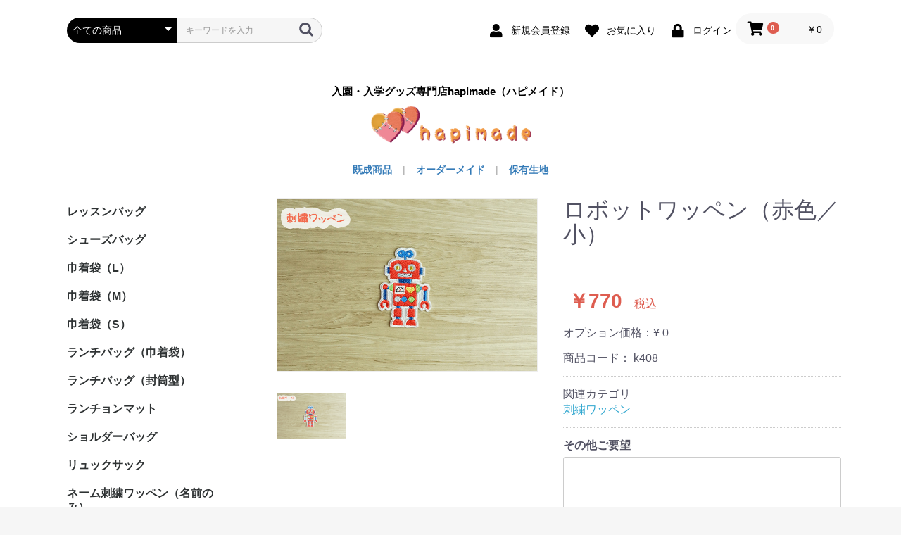

--- FILE ---
content_type: text/html; charset=UTF-8
request_url: https://hapimade.com/products/detail/336
body_size: 10583
content:
<!doctype html>
<html lang="ja">
<head prefix="og: http://ogp.me/ns# fb: http://ogp.me/ns/fb# product: http://ogp.me/ns/product#">
    <meta charset="utf-8">
    <meta name="viewport" content="width=device-width, initial-scale=1, shrink-to-fit=no">
    <meta name="eccube-csrf-token" content="s0X5TsQuMtij_YCTjQWeK3mTnGxPzmAAgELyiXKoUUk">
    <title>入園・入学グッズ専門店hapimade（ハピメイド） / ロボットワッペン（赤色／小）</title>
                <meta name="description" content="入園・入学グッズ専門店ハピメイドです。お客様ご希望の仕様でお作り出来ますのでお気軽にお問い合わせ下さい。">
                <meta name="keywords" content="入園入学グッズ専門店">
                <link rel="icon" href="/html/user_data/assets/img/common/favicon.ico">
    <link rel="stylesheet" href="https://stackpath.bootstrapcdn.com/bootstrap/3.4.1/css/bootstrap.min.css" integrity="sha384-HSMxcRTRxnN+Bdg0JdbxYKrThecOKuH5zCYotlSAcp1+c8xmyTe9GYg1l9a69psu" crossorigin="anonymous">
    <link rel="stylesheet" href="https://use.fontawesome.com/releases/v5.3.1/css/all.css" integrity="sha384-mzrmE5qonljUremFsqc01SB46JvROS7bZs3IO2EmfFsd15uHvIt+Y8vEf7N7fWAU" crossorigin="anonymous">
    <link rel="stylesheet" href="//cdn.jsdelivr.net/jquery.slick/1.6.0/slick.css">
    <link rel="stylesheet" href="/html/template/myshop/assets/css/style.css">
        <style>

        .slick-slider {
            margin-bottom: 30px;
        }

        .slick-dots {
            position: absolute;
            bottom: -45px;
            display: block;
            width: 100%;
            padding: 0;
            list-style: none;
            text-align: center;
        }

        .slick-dots li {
            position: relative;
            display: inline-block;
            width: 20px;
            height: 20px;
            margin: 0 5px;
            padding: 0;

            cursor: pointer;
        }

        .slick-dots li button {
            font-size: 0;
            line-height: 0;
            display: block;
            width: 20px;
            height: 20px;
            padding: 5px;
            cursor: pointer;
            color: transparent;
            border: 0;
            outline: none;
            background: transparent;
        }

        .slick-dots li button:hover,
        .slick-dots li button:focus {
            outline: none;
        }

        .slick-dots li button:hover:before,
        .slick-dots li button:focus:before {
            opacity: 1;
        }

        .slick-dots li button:before {
            content: " ";
            line-height: 20px;
            position: absolute;
            top: 0;
            left: 0;
            width: 12px;
            height: 12px;
            text-align: center;
            opacity: .25;
            background-color: black;
            border-radius: 50%;

        }

        .slick-dots li.slick-active button:before {
            opacity: .75;
            background-color: black;
        }

        .slick-dots li button.thumbnail img {
            width: 0;
            height: 0;
        }
        
        .option_description .modal-header p{
            font-weight:bold;
            color:red;
        }
        
        .slick-list{
            border: solid #eeeeee 1px;
        }
@media only screen and (min-width: 768px){
.ec-shelfGrid .ec-shelfGrid__item-image {
    height: auto;
}
}
    </style>
    <script src="https://code.jquery.com/jquery-3.3.1.min.js" integrity="sha256-FgpCb/KJQlLNfOu91ta32o/NMZxltwRo8QtmkMRdAu8=" crossorigin="anonymous"></script>
    <script>
        $(function() {
            $.ajaxSetup({
                'headers': {
                    'ECCUBE-CSRF-TOKEN': $('meta[name="eccube-csrf-token"]').attr('content')
                }
            });
        });
    </script>
                    <!-- ▼Analytics -->
            <!-- Global site tag (gtag.js) - Google Analytics -->
<script async src="https://www.googletagmanager.com/gtag/js?id=UA-37735534-1"></script>
<script>
  window.dataLayer = window.dataLayer || [];
  function gtag(){dataLayer.push(arguments);}
  gtag('js', new Date());

  gtag('config', 'UA-37735534-1');
</script>
        <!-- ▲Analytics -->

                        
<style>
    .ec-radio .form-check-label {
        font-weight: normal;
    }
    .ec-checkbox .form-check-label {
        font-weight: normal;
    }
    .option_description {
      -moz-box-shadow: 0 5px 15px rgba(0, 0, 0, 0.5);
      -webkit-box-shadow: 0 5px 15px rgba(0, 0, 0, 0.5);
      box-shadow: 0 5px 15px rgba(0, 0, 0, 0.5);
      -moz-border-radius: 6px;
      -webkit-border-radius: 6px;
      border-radius: 6px;
      display: none;
      min-width: 50%;
      max-width: 80%;
      max-height: 80%;
      background-color: #fff;
      border: 1px solid rgba(0, 0, 0, 0.2);
      overflow:auto;
      -webkit-overflow-scrolling: touch

    }
    .option_description .modal-header {
      padding: 15px;
      border-bottom: 1px solid #e5e5e5;
    }
    .option_description .modal-header .plainmodal-close {
      margin-top: -2px;
      float: right;
      font-size: 2.1rem;
      font-weight: 700;
      color: #000;
      text-shadow: 0 1px 0 #fff;
      opacity: 0.2;
    }
    .option_description .modal-header .plainmodal-close:hover {
      opacity: 0.5;
    }

    .option_description .modal-header > p {
      margin: 1% 0 0 0;
      font-size: 1.4rem;
      line-height: 1.42857143;
    }

    .option_description .modal-title {
      color: #333333;
      font-size: 1.8rem;
      font-weight: 500;
      font-family: inherit;
      margin: 0;
    }
    .option_description .modal-body {
      padding: 3%;
      font-size: 1.4rem;
      line-height: 1.42857143;
      color: #333;
    }
    .option_description .modal-body > p {
        margin: 0 0 3%;
    }
    .option_description .modal-body > div {
        margin-bottom: 2%;
        overflow: hidden;
        padding-bottom: 2%;
    }
    .option_description .modal-body > div > p {
        margin: 2% 0 0;
    }
    .option_description img {
        float: none;
        margin: 1% auto 0;
        width: 40%;
        height: auto;
        display: block;
    }
    .option_description h3 {
        margin: 0;
        background: #efefef;
        padding: 1%;
    }
    .option_description .minus {
        color: #2980b9;
    }
    @media screen and (min-width: 768px) {
        .option_description img {
            float: left;
            margin: 1% 4% 0 0;
            width: 15%;
        }
    }

    .option_description span.small {
        font-size: 1.2rem;
    }

    .option_description .btn-info {
        width: 74px;
        float: none;
        margin: 15px auto 10px;
        border: 0;
        padding: 4px 0;
        display: block;
        background: #525263;
    }

    .option_description .btn-info:hover {
        background: #474757;
    }

    @media only screen and (min-width: 768px) {
        .option_description .btn-info {
            float: right;
            margin: 0 10px 0 0;
        }

    }
</style>

        <link rel="stylesheet" href="/html/user_data/assets/css/customize.css">
</head>
<body id="page_product_detail" class="product_page">

<div class="ec-layoutRole">
                <div class="ec-layoutRole__header">
                <!-- ▼ヘッダー(商品検索・ログインナビ・カート) -->
            <div class="ec-headerNaviRole">
    <div class="ec-headerNaviRole__left">
        <div class="ec-headerNaviRole__search">
            
<div class="ec-headerSearch">
    <form method="get" class="searchform" action="/products/list">
        <div class="ec-headerSearch__category">
            <div class="ec-select ec-select_search">
                            <select name="category_id" class="category_id"><option value="">全ての商品</option><option value="1">レッスンバッグ</option><option value="2">シューズバッグ</option><option value="3">巾着袋（L）</option><option value="4">巾着袋（M）</option><option value="5">巾着袋（S）</option><option value="6">ランチバッグ（巾着袋）</option><option value="7">ランチバッグ（封筒型）</option><option value="8">ランチョンマット</option><option value="9">ショルダーバッグ</option><option value="10">リュックサック</option><option value="11">ネーム刺繍ワッペン（名前のみ）</option><option value="26">ネーム刺繍ワッペン（ワンポイント付）</option><option value="27">刺繍ワッペン</option><option value="28">直接刺繍</option><option value="12">ピアニカバッグ＆ホースケース</option><option value="13">移動ポケット</option><option value="14">ポケットティッシュカバー</option><option value="15">ブックカバー</option><option value="16">カトラリー入れ</option><option value="17">ガーゼマスク</option><option value="18">エプロン</option><option value="19">スモック</option><option value="20">座布団カバー</option><option value="21">防災頭巾カバー</option><option value="22">お昼寝布団カバー</option><option value="23">アイマスク＆アイマスクケース</option><option value="25">あづま袋</option><option value="24">現品限り（お値打ち）</option></select>
    
            </div>
        </div>
        <div class="ec-headerSearch__keyword">
            <div class="ec-input">
                <input type="search" name="name" maxlength="50" class="search-name" placeholder="キーワードを入力" />
                <button class="ec-headerSearch__keywordBtn" type="submit">
                    <div class="ec-icon">
                        <img src="/html/template/myshop/assets/icon/search-dark.svg" alt="">
                    </div>
                </button>
            </div>
        </div>
    </form>
</div>

        </div>
        <div class="ec-headerRole__navSP">
            
<div class="ec-headerNavSP">
    <i class="fas fa-bars"></i>
</div>
        </div>
    </div>
    <div class="ec-headerNaviRole__right">
        <div class="ec-headerNaviRole__nav">
            
<div class="ec-headerNav">
            <div class="ec-headerNav__item">
            <a href="https://hapimade.com/entry">
                <i class="ec-headerNav__itemIcon fas fa-user fa-fw"></i>
                <span class="ec-headerNav__itemLink">新規会員登録</span>
            </a>
        </div>
                    <div class="ec-headerNav__item">
                <a href="https://hapimade.com/mypage/favorite">
                    <i class="ec-headerNav__itemIcon fas fa-heart fa-fw"></i>
                    <span class="ec-headerNav__itemLink">お気に入り</span>
                </a>
            </div>
                <div class="ec-headerNav__item">
            <a href="https://hapimade.com/mypage/login">
                <i class="ec-headerNav__itemIcon fas fa-lock fa-fw"></i>
                <span class="ec-headerNav__itemLink">ログイン</span>
            </a>
        </div>
    </div>

        </div>
        <div class="ec-headerRole__cart">
            <div class="ec-cartNaviWrap">
    <div class="ec-cartNavi">
        <i class="ec-cartNavi__icon fas fa-shopping-cart">
            <span class="ec-cartNavi__badge">0</span>
        </i>
        <div class="ec-cartNavi__label">
            <div class="ec-cartNavi__price">￥0</div>
        </div>
    </div>
            <div class="ec-cartNaviNull">
            <div class="ec-cartNaviNull__message">
                <p>現在カート内に商品はございません。</p>
            </div>
        </div>
    </div>
        </div>
    </div>
</div>

        <!-- ▲ヘッダー(商品検索・ログインナビ・カート) -->
    <!-- ▼ロゴ -->
                <style>
.ec-headerRole {
    padding-top: 0px;
}
.ec-headerTitle img {
    width: 250px;
    margin-bottom: 20px;
}
.ec-headerTitle .ec-headerTitle__title a {
    font-size: 15px;
    margin-bottom: 0px;
}
@media screen and (max-width: 768px){
.ec-headerTitle .ec-headerTitle__title a {
    font-size: 11px;
}


}
    </style>
<div class="ec-headerRole">
    <div class="ec-headerRole__title">
        <div class="ec-headerTitle">
            <div class="ec-headerTitle__title">
                <h1>
                    <a href="https://hapimade.com/">
                        入園・入学グッズ専門店hapimade（ハピメイド）
                    </a>
                </h1>
                <a href="https://hapimade.com"><img src="/html/user_data/assets/img/common/logo-hapimade.png"></a>
            </div>
        </div>
    </div>
</div>
        <!-- ▲ロゴ -->
    <!-- ▼ナビ -->
            <style>
#gnav{
    text-align: center;
}
#gnav ul {
    display:inline-block;
    padding: 0px;
    margin:0px;
}
#gnav ul li{
    float:left;
    list-style-type: none;
}
#gnav ul li a{
    padding: 0px 5px 0px 5px;
    margin: 0px 10px 25px 10px;
    display: block;
    text-decoration: none;
    font-weight:bold;
}
/*768px以下*/
@media screen and (max-width: 768px){
    
    }
</style>
<div id="gnav">
    <ul>
        <li><a href="https://hapimade.com/user_data/off-the-shelf">既成商品</a></li>
        <li style="color:#a0a0a0;">|</li>
        <li><a href="https://hapimade.com/user_data/order-made">オーダーメイド</a></li>
        <li style="color:#a0a0a0;">|</li>
        <li><a href="https://hapimade.com/user_data/fabric">保有生地</a></li>
    </ul>
</div>
        <!-- ▲ナビ -->

        </div>
    
        
    <div class="ec-layoutRole__contents">
                            <div class="ec-layoutRole__left">
                    <!-- ▼カテゴリナビ(PC) -->
            <style>
.ec-itemNav__nav li {
    float: none;
}
.ec-itemNav__nav li a {
    text-align: left;
    border-bottom: none;
    padding: 10px;
    height: auto;
}

</style>


<div class="ec-categoryNaviRole">
    <div class="ec-itemNav">
        <ul class="ec-itemNav__nav">
                            <li>
                            <a href="https://hapimade.com/products/list?category_id=1">
        レッスンバッグ
    </a>
    
                </li>
                            <li>
                            <a href="https://hapimade.com/products/list?category_id=2">
        シューズバッグ
    </a>
    
                </li>
                            <li>
                            <a href="https://hapimade.com/products/list?category_id=3">
        巾着袋（L）
    </a>
    
                </li>
                            <li>
                            <a href="https://hapimade.com/products/list?category_id=4">
        巾着袋（M）
    </a>
    
                </li>
                            <li>
                            <a href="https://hapimade.com/products/list?category_id=5">
        巾着袋（S）
    </a>
    
                </li>
                            <li>
                            <a href="https://hapimade.com/products/list?category_id=6">
        ランチバッグ（巾着袋）
    </a>
    
                </li>
                            <li>
                            <a href="https://hapimade.com/products/list?category_id=7">
        ランチバッグ（封筒型）
    </a>
    
                </li>
                            <li>
                            <a href="https://hapimade.com/products/list?category_id=8">
        ランチョンマット
    </a>
    
                </li>
                            <li>
                            <a href="https://hapimade.com/products/list?category_id=9">
        ショルダーバッグ
    </a>
    
                </li>
                            <li>
                            <a href="https://hapimade.com/products/list?category_id=10">
        リュックサック
    </a>
    
                </li>
                            <li>
                            <a href="https://hapimade.com/products/list?category_id=11">
        ネーム刺繍ワッペン（名前のみ）
    </a>
    
                </li>
                            <li>
                            <a href="https://hapimade.com/products/list?category_id=26">
        ネーム刺繍ワッペン（ワンポイント付）
    </a>
    
                </li>
                            <li>
                            <a href="https://hapimade.com/products/list?category_id=27">
        刺繍ワッペン
    </a>
    
                </li>
                            <li>
                            <a href="https://hapimade.com/products/list?category_id=28">
        直接刺繍
    </a>
    
                </li>
                            <li>
                            <a href="https://hapimade.com/products/list?category_id=12">
        ピアニカバッグ＆ホースケース
    </a>
    
                </li>
                            <li>
                            <a href="https://hapimade.com/products/list?category_id=13">
        移動ポケット
    </a>
    
                </li>
                            <li>
                            <a href="https://hapimade.com/products/list?category_id=14">
        ポケットティッシュカバー
    </a>
    
                </li>
                            <li>
                            <a href="https://hapimade.com/products/list?category_id=15">
        ブックカバー
    </a>
    
                </li>
                            <li>
                            <a href="https://hapimade.com/products/list?category_id=16">
        カトラリー入れ
    </a>
    
                </li>
                            <li>
                            <a href="https://hapimade.com/products/list?category_id=17">
        ガーゼマスク
    </a>
    
                </li>
                            <li>
                            <a href="https://hapimade.com/products/list?category_id=18">
        エプロン
    </a>
    
                </li>
                            <li>
                            <a href="https://hapimade.com/products/list?category_id=19">
        スモック
    </a>
    
                </li>
                            <li>
                            <a href="https://hapimade.com/products/list?category_id=20">
        座布団カバー
    </a>
    
                </li>
                            <li>
                            <a href="https://hapimade.com/products/list?category_id=21">
        防災頭巾カバー
    </a>
    
                </li>
                            <li>
                            <a href="https://hapimade.com/products/list?category_id=22">
        お昼寝布団カバー
    </a>
    
                </li>
                            <li>
                            <a href="https://hapimade.com/products/list?category_id=23">
        アイマスク＆アイマスクケース
    </a>
    
                </li>
                            <li>
                            <a href="https://hapimade.com/products/list?category_id=25">
        あづま袋
    </a>
    
                </li>
                            <li>
                            <a href="https://hapimade.com/products/list?category_id=24">
        現品限り（お値打ち）
    </a>
    
                </li>
                    </ul>
    </div>
</div>
        <!-- ▲カテゴリナビ(PC) -->

            </div>
        
                                    
        <div class="ec-layoutRole__mainWithColumn">
                        
                            <div class="ec-productRole">
        <div class="ec-grid2">
            <div class="ec-grid2__cell">
                <div class="ec-sliderItemRole">

                    <div class="item_visual">
                                                    <div class="slide-item"><img src="/html/upload/save_image/1105122235_6184a37b77186.jpg"></div>
                                            </div>
                    <div class="item_nav">
                                                    <div class="slideThumb" data-index="0"><img src="/html/upload/save_image/1105122235_6184a37b77186.jpg"></div>
                                            </div>
                </div>
            </div>
            <div class="ec-grid2__cell">
                <div class="ec-productRole__profile">
                                        <div class="ec-productRole__title">
                        <h2 class="ec-headingTitle">ロボットワッペン（赤色／小）</h2>
                    </div>
                                        <ul class="ec-productRole__tags">
                                            </ul>
                                                                                                                            <div class="ec-productRole__price">
                                                    <div class="ec-price">
                                <span class="ec-price__price">￥770</span>
                                <span class="ec-price__tax">税込</span>
                            </div>
                                            </div>
                    
<p id="option_price_box">オプション価格：¥&nbsp;<span id="option_price_inctax_default"></span>&nbsp;</p>
                                                                <div class="ec-productRole__code">
                            商品コード： <span class="product-code-default">k408</span>
                        </div>
                                                                                    <div class="ec-productRole__category">
                            <div>関連カテゴリ</div>
                                                            <ul>
                                    <li>
                                                                                    <a href="https://hapimade.com/products/list?category_id=27">刺繍ワッペン</a>                                    </li>
                                </ul>
                                                    </div>
                                        <form action="https://hapimade.com/products/add_cart/336" method="post" id="form1" name="form1">
                                                    <div class="ec-productRole__actions">
                                                                
                                                            <div class="ec-input"　style="margin-top: 10px;">
                    <div>
                        <label for="productoption84">その他ご要望</label>                                        </div>
                    <div >
                        <textarea id="productoption84" name="productoption84" class="form-control"></textarea>
                    
                    </div>
                </div>
                    
                                <div class="ec-numberInput"><span>数量</span>
                                    <input type="number" id="quantity" name="quantity" required="required" min="1" maxlength="9" class="form-control" value="1" />
                                    
                                </div>
                            </div>
                            <div class="ec-productRole__btn">
                                <button type="submit" class="ec-blockBtn--action add-cart">
                                    カートに入れる
                                </button>
                            </div>
                        
                        <input type="hidden" id="product_id" name="product_id" value="336" /><input type="hidden" id="ProductClass" name="ProductClass" value="344" /><input type="hidden" id="_token" name="_token" value="xNFdrT8BCuCBYH1uH0MK_GwGZpmoSL75v40NbdVNf_g" />
                    </form>
                    
            
                    <div class="ec-modal">
                        <input type="checkbox" id="ec-modal-checkbox" class="checkbox">
                        <div class="ec-modal-overlay">
                            <label for="ec-modal-checkbox" class="ec-modal-overlay-close"></label>
                            <div class="ec-modal-wrap">
                                <label for="ec-modal-checkbox" class="ec-modal-close"><span class="ec-icon"><img src="/html/template/myshop/assets/icon/cross-dark.svg" alt=""/></span></label>
                                <div id="ec-modal-header" class="text-center">カートに追加しました。</div>
                                <div class="ec-modal-box">
                                    <div class="ec-role">
                                        <label for="ec-modal-checkbox" class="ec-inlineBtn--cancel">お買い物を続ける</label>
                                        <a href="https://hapimade.com/cart" class="ec-inlineBtn--action">カートへ進む</a>
                                    </div>
                                </div>
                            </div>
                        </div>
                    </div>
                                            <form action="https://hapimade.com/products/add_favorite/336" method="post">
                            <div class="ec-productRole__btn">
                                                                    <button type="submit" id="favorite" class="ec-blockBtn--cancel">
                                        お気に入りに追加
                                    </button>
                                                            </div>
                        </form>
                                        <div class="ec-productRole__description">こちらのワッペンは、購入アイテムに縫い付けできます。<br />
また単品でのご購入も可能です。
                    </div>
                </div>
            </div>
        </div>
                     <div class="ec-productRole__description">
                 <p style="color:#ff6c00; font-weight:bold; padding-top:30px;">【サイズについて】</p>
<ul>
<li>ロボット：縦70ミリ×横46ミリ</li>
</ul>
<p style="color:#ff6c00; font-weight:bold; padding-top:30px;">【素材について】</p>
<ul>
<li>母材：ポリエステル100％フェルト</li>
<li>糸：レーヨン</li></ul>
<p style="color:#ff6c00; font-weight:bold; padding-top:30px;">【注意事項】</p>
<p>お洗濯の際は中性洗剤を推奨します。塩素漂白剤は色落ちする可能性がございます。</p>
<p>アイロンがけの際はあて布をご利用ください。</p>
<p><a href="/user_data/wappen">アイロン接着についての詳細はこちら</a></p>
<p style="color:#ff6c00; font-weight:bold; padding-top:30px;">【縫い付け場所について】</p>
<p>当店商品購入の際は、指定の場所に無料縫い付けします。</p>
<p>ワッペンのみ購入の際は、裏にアイロン接着糊をお付けします。</p>
            </div>
            </div>

                                </div>

                    </div>

        
                <div class="ec-layoutRole__footer">
                <!-- ▼フッター -->
            <style>
.ec-footerRole {
    background: #4d4d4d;
}
</style>
<div class="ec-footerRole">
    <div class="ec-footerRole__inner">
        <ul class="ec-footerNavi">
            <li class="ec-footerNavi__link">
                <a href="https://hapimade.com/user_data/shopping-guide">ご利用案内</a>
            </li>
<!--            <li class="ec-footerNavi__link">
                <a href="https://hapimade.com/help/privacy">プライバシーポリシー</a>
            </li>
-->
            <li class="ec-footerNavi__link">
                <a href="https://hapimade.com/user_data/hapimade-question">ショッピングQ＆A</a>
            </li>
            <li class="ec-footerNavi__link">
                <a href="https://hapimade.com/user_data/advice">ワンポイントアドバイス</a>
            </li>
            <li class="ec-footerNavi__link">
                <a href="https://hapimade.com/user_data/staff-info">店長紹介</a>
            </li>
            <li class="ec-footerNavi__link">
                <a href="https://hapimade.com/user_data/news">取材、雑誌掲載情報</a>
            </li>
            <li class="ec-footerNavi__link">
                <a href="https://hapimade.com/help/tradelaw">特定商取引法に基づく表記</a>
            </li>
            <li class="ec-footerNavi__link">
                <a href="/help/privacy">プライバシーポリシー</a>
            </li>
            <li class="ec-footerNavi__link">
                <a href="https://hapimade.com/contact">お問い合わせ</a>
            </li>
            <li class="ec-footerNavi__link">
                <a href="https://hapimade.com/user_data/btob">企業様向けお問い合わせ</a>
            </li>
        </ul>
        <div class="ec-footerTitle">
            <div class="ec-footerTitle__logo">
<!--                <a href="https://hapimade.com/">入園・入学グッズ専門店hapimade（ハピメイド）</a>
-->
                <a href="https://hapimade.com/"><img style="width:250px;" src="/html/user_data/assets/img/common/logo-hapimade.png"></a>
            </div>
            <div class="ec-footerTitle__copyright">© 2013-2026 FFsee inc.</div>
        </div>
    </div>
</div>
        <!-- ▲フッター -->

        </div>
    </div><!-- ec-layoutRole -->

<div class="ec-overlayRole"></div>
<div class="ec-drawerRoleClose"><i class="fas fa-times"></i></div>
<div class="ec-drawerRole">
                    <!-- ▼商品検索 -->
            
<div class="ec-headerSearch">
    <form method="get" class="searchform" action="/products/list">
        <div class="ec-headerSearch__category">
            <div class="ec-select ec-select_search">
                            <select name="category_id" class="category_id"><option value="">全ての商品</option><option value="1">レッスンバッグ</option><option value="2">シューズバッグ</option><option value="3">巾着袋（L）</option><option value="4">巾着袋（M）</option><option value="5">巾着袋（S）</option><option value="6">ランチバッグ（巾着袋）</option><option value="7">ランチバッグ（封筒型）</option><option value="8">ランチョンマット</option><option value="9">ショルダーバッグ</option><option value="10">リュックサック</option><option value="11">ネーム刺繍ワッペン（名前のみ）</option><option value="26">ネーム刺繍ワッペン（ワンポイント付）</option><option value="27">刺繍ワッペン</option><option value="28">直接刺繍</option><option value="12">ピアニカバッグ＆ホースケース</option><option value="13">移動ポケット</option><option value="14">ポケットティッシュカバー</option><option value="15">ブックカバー</option><option value="16">カトラリー入れ</option><option value="17">ガーゼマスク</option><option value="18">エプロン</option><option value="19">スモック</option><option value="20">座布団カバー</option><option value="21">防災頭巾カバー</option><option value="22">お昼寝布団カバー</option><option value="23">アイマスク＆アイマスクケース</option><option value="25">あづま袋</option><option value="24">現品限り（お値打ち）</option></select>
    
            </div>
        </div>
        <div class="ec-headerSearch__keyword">
            <div class="ec-input">
                <input type="search" name="name" maxlength="50" class="search-name" placeholder="キーワードを入力" />
                <button class="ec-headerSearch__keywordBtn" type="submit">
                    <div class="ec-icon">
                        <img src="/html/template/myshop/assets/icon/search-dark.svg" alt="">
                    </div>
                </button>
            </div>
        </div>
    </form>
</div>

        <!-- ▲商品検索 -->
    <!-- ▼カテゴリナビ(SP) -->
            


<div class="ec-headerCategoryArea">
    <div class="ec-headerCategoryArea__heading">
        <p>カテゴリ一覧</p>
    </div>
    <div class="ec-itemNav">
        <ul class="ec-itemNav__nav">
                            <li>
                            <a href="https://hapimade.com/products/list?category_id=1">
        レッスンバッグ
    </a>
    
                </li>
                            <li>
                            <a href="https://hapimade.com/products/list?category_id=2">
        シューズバッグ
    </a>
    
                </li>
                            <li>
                            <a href="https://hapimade.com/products/list?category_id=3">
        巾着袋（L）
    </a>
    
                </li>
                            <li>
                            <a href="https://hapimade.com/products/list?category_id=4">
        巾着袋（M）
    </a>
    
                </li>
                            <li>
                            <a href="https://hapimade.com/products/list?category_id=5">
        巾着袋（S）
    </a>
    
                </li>
                            <li>
                            <a href="https://hapimade.com/products/list?category_id=6">
        ランチバッグ（巾着袋）
    </a>
    
                </li>
                            <li>
                            <a href="https://hapimade.com/products/list?category_id=7">
        ランチバッグ（封筒型）
    </a>
    
                </li>
                            <li>
                            <a href="https://hapimade.com/products/list?category_id=8">
        ランチョンマット
    </a>
    
                </li>
                            <li>
                            <a href="https://hapimade.com/products/list?category_id=9">
        ショルダーバッグ
    </a>
    
                </li>
                            <li>
                            <a href="https://hapimade.com/products/list?category_id=10">
        リュックサック
    </a>
    
                </li>
                            <li>
                            <a href="https://hapimade.com/products/list?category_id=11">
        ネーム刺繍ワッペン（名前のみ）
    </a>
    
                </li>
                            <li>
                            <a href="https://hapimade.com/products/list?category_id=26">
        ネーム刺繍ワッペン（ワンポイント付）
    </a>
    
                </li>
                            <li>
                            <a href="https://hapimade.com/products/list?category_id=27">
        刺繍ワッペン
    </a>
    
                </li>
                            <li>
                            <a href="https://hapimade.com/products/list?category_id=28">
        直接刺繍
    </a>
    
                </li>
                            <li>
                            <a href="https://hapimade.com/products/list?category_id=12">
        ピアニカバッグ＆ホースケース
    </a>
    
                </li>
                            <li>
                            <a href="https://hapimade.com/products/list?category_id=13">
        移動ポケット
    </a>
    
                </li>
                            <li>
                            <a href="https://hapimade.com/products/list?category_id=14">
        ポケットティッシュカバー
    </a>
    
                </li>
                            <li>
                            <a href="https://hapimade.com/products/list?category_id=15">
        ブックカバー
    </a>
    
                </li>
                            <li>
                            <a href="https://hapimade.com/products/list?category_id=16">
        カトラリー入れ
    </a>
    
                </li>
                            <li>
                            <a href="https://hapimade.com/products/list?category_id=17">
        ガーゼマスク
    </a>
    
                </li>
                            <li>
                            <a href="https://hapimade.com/products/list?category_id=18">
        エプロン
    </a>
    
                </li>
                            <li>
                            <a href="https://hapimade.com/products/list?category_id=19">
        スモック
    </a>
    
                </li>
                            <li>
                            <a href="https://hapimade.com/products/list?category_id=20">
        座布団カバー
    </a>
    
                </li>
                            <li>
                            <a href="https://hapimade.com/products/list?category_id=21">
        防災頭巾カバー
    </a>
    
                </li>
                            <li>
                            <a href="https://hapimade.com/products/list?category_id=22">
        お昼寝布団カバー
    </a>
    
                </li>
                            <li>
                            <a href="https://hapimade.com/products/list?category_id=23">
        アイマスク＆アイマスクケース
    </a>
    
                </li>
                            <li>
                            <a href="https://hapimade.com/products/list?category_id=25">
        あづま袋
    </a>
    
                </li>
                            <li>
                            <a href="https://hapimade.com/products/list?category_id=24">
        現品限り（お値打ち）
    </a>
    
                </li>
                    </ul>
    </div>
</div>

        <!-- ▲カテゴリナビ(SP) -->
    <!-- ▼ログインナビ(SP) -->
            
<div class="ec-headerLinkArea">
    <div class="ec-headerLink__list">
        <a class="ec-headerLink__item" href="https://hapimade.com/cart">
            <div class="ec-headerLink__icon">
                <i class="fas fa-shopping-cart fa-fw"></i>
            </div>
            <span>カートを見る</span>
        </a>
                    <a class="ec-headerLink__item" href="https://hapimade.com/entry">
                <div class="ec-headerLink__icon">
                    <i class="fas fa-user fa-fw"></i>
                </div>
                <span>新規会員登録</span>
            </a>
                            <a class="ec-headerLink__item" href="https://hapimade.com/mypage/favorite">
                    <div class="ec-headerLink__icon">
                        <i class="fas fa-heart fa-fw"></i>
                    </div>
                    <span>お気に入り</span>
                </a>
                        <a class="ec-headerLink__item" href="https://hapimade.com/mypage/login">
                <div class="ec-headerLink__icon">
                    <i class="fas fa-lock fa-fw"></i>
                </div>
                <span>ログイン</span>
            </a>
                <a class="ec-headerLink__item" href="https://hapimade.com/">
            <div class="ec-headerLink__icon">
                <i class="fas fa-home fa-fw"></i>
            </div>
            <span>ホームに戻る</span>
        </a>
    </div>
</div>

        <!-- ▲ログインナビ(SP) -->

    </div>
<div class="ec-blockTopBtn pagetop">ページトップへ</div>
<script src="https://stackpath.bootstrapcdn.com/bootstrap/3.4.1/js/bootstrap.min.js" integrity="sha384-aJ21OjlMXNL5UyIl/XNwTMqvzeRMZH2w8c5cRVpzpU8Y5bApTppSuUkhZXN0VxHd" crossorigin="anonymous"></script>
<script src="https://cdn.jsdelivr.net/jquery.slick/1.6.0/slick.min.js"></script>
<script>
var eccube_lang = {
    "common.delete_confirm":"削除してもよろしいですか?"
}
</script><script src="/html/template/myshop/assets/js/function.js"></script>
<script src="/html/template/myshop/assets/js/eccube.js"></script>
    <script>
        eccube.classCategories = {"__unselected":{"__unselected":{"name":"\u9078\u629e\u3057\u3066\u304f\u3060\u3055\u3044","product_class_id":""}},"__unselected2":{"#":{"classcategory_id2":"","name":"","stock_find":true,"price01":"","price02":"700","price01_inc_tax":"","price02_inc_tax":"770","product_class_id":"344","product_code":"k408","sale_type":"1"}}};

        // 規格2に選択肢を割り当てる。
        function fnSetClassCategories(form, classcat_id2_selected) {
            var $form = $(form);
            var product_id = $form.find('input[name=product_id]').val();
            var $sele1 = $form.find('select[name=classcategory_id1]');
            var $sele2 = $form.find('select[name=classcategory_id2]');
            eccube.setClassCategories($form, product_id, $sele1, $sele2, classcat_id2_selected);
        }

            </script>
    <script>
        $(function() {
            // bfcache無効化
            $(window).bind('pageshow', function(event) {
                if (event.originalEvent.persisted) {
                    location.reload(true);
                }
            });

            $('.item_visual').slick({
                dots: false,
                arrows: false,
                responsive: [{
                    breakpoint: 768,
                    settings: {
                        dots: true
                    }
                }]
            });

            $('.slideThumb').on('click', function() {
                var index = $(this).attr('data-index');
                $('.item_visual').slick('slickGoTo', index, false);
            })
        });
    </script>
    <script>
        $(function() {
            $('.add-cart').on('click', function(event) {
                
                
                // 個数フォームのチェック
                if ($('#quantity').val() < 1) {
                    $('#quantity')[0].setCustomValidity('1以上で入力してください。');
                    return true;
                } else {
                    $('#quantity')[0].setCustomValidity('');
                }

                event.preventDefault();
                $form = $('#form1');
                $.ajax({
                    url: $form.attr('action'),
                    type: $form.attr('method'),
                    data: $form.serialize(),
                    dataType: 'json',
                    beforeSend: function(xhr, settings) {
                        // Buttonを無効にする
                        $('.add-cart').prop('disabled', true);
                    }
                }).done(function(data) {
                    // レスポンス内のメッセージをalertで表示
                    $.each(data.messages, function() {
                        $('#ec-modal-header').html(this);
                    });

                    $('#ec-modal-checkbox').prop('checked', true);

                    // カートブロックを更新する
                    $.ajax({
                        url: "https://hapimade.com/block/cart",
                        type: 'GET',
                        dataType: 'html'
                    }).done(function(html) {
                        $('.ec-headerRole__cart').html(html);
                    });
                }).fail(function(data) {
                    alert('カートへの追加に失敗しました。');
                }).always(function(data) {
                    // Buttonを有効にする
                    $('.add-cart').prop('disabled', false);
                });
            });
        });
    </script>
                
<style type="text/css">
    .datepicker-days th.dow:first-child,
    .datepicker-days td:first-child {
        color: #f00;
    }

    .datepicker-days th.dow:last-child,
    .datepicker-days td:last-child {
        color: #00f;
    }
</style>
<script src="/html/template/myshop/../../plugin/ProductOption/assets/js/jquery.plainmodal.min.js"></script>
<script>
$(function() {
    //デフォルトのデイトタイムピッカーが存在しない場合
    if ($('[type="date"]').prop('type') !== 'date') {
        $.getScript("/html/template/admin/assets/js/vendor/moment.min.js").done(function() {
            $.getScript("/html/template/admin/assets/js/vendor/moment-with-locales.min.js").done(function() {
                $.getScript("/html/template/admin/assets/js/vendor/tempusdominus-bootstrap-4.min.js").done(function() {
                    $('input[type=date]').datetimepicker({
                        locale: 'ja',
                        format: 'YYYY-MM-DD',
                        useCurrent: false,
                        buttons: {
                            showToday: true,
                            showClose: true
                        }
                    });
                });
            });
        });
    }
});

var product_id;
$(function() {
                        });

$(function() {
    $("[id^=desc_btn_]").click(function(){
        var form_id;
        var id = $(this).attr('id').replace(/^desc_btn_/ig, '');
        var ids = id.split('_');
        if (eccube.hasOwnProperty('productsClassCategories')) {
            form_id = product_id;
        }else{
            form_id = 1;
        }
        var $form = $("form[name=form"+form_id+"]");
        func_submit($form,ids[0],ids[1]);
        onOptionChange($form)
    });
    $("[name^=productoption]").change(function(){
        $form = $(this).parents('form');
        onOptionChange($form);
    });
});

function func_submit($form,optionId, setValue) {
    var $sele_option = $form.find("[name=productoption" + optionId + "]");
    if($sele_option && $sele_option.length){
        var kind = $sele_option.attr("type");
        if(kind == 'radio'){
            $sele_option.val([setValue]);
        }else{
            $sele_option.val(setValue);
        }
    }else{
        var $sele_option = $form.find('[name="productoption' + optionId + '[]"]');
        if($sele_option && $sele_option.length){
            $sele_option.each(function(){
                if($(this).val() == setValue){
                    $(this).prop('checked',true);
                }
            });
        }
    }

    $('#option_description_' + product_id + '_' + optionId).plainModal('close');
}


var optionPrice = {"336":{"84":[0]}};
var optionPoint = {"336":{"84":[0]}};
var optionMultiple = [];
var taxRules = {"344":{"tax_rate":"10","tax_rule":1}};
var default_class_id = {"336":344};

function onOptionChange($form){
    var optionPriceTotal = 0;
    var optionPointTotal = 0;
    var tax_rate = null;
    var tax_rule = null;
    var product_id = $form.find('input[name="product_id"]').val();
    var $sele1 = $form.find('select[name=classcategory_id1]');
    var $sele2 = $form.find('select[name=classcategory_id2]');

    var classcat_id1 = $sele1.val() ? $sele1.val() : '__unselected';
    var classcat_id2 = $sele2.val() ? $sele2.val() : '';
    if (eccube.hasOwnProperty('productsClassCategories')) {
        // 商品一覧時
        classcat2 = eccube.productsClassCategories[product_id][classcat_id1]['#' + classcat_id2];
    } else {
        // 詳細表示時
        classcat2 = eccube.classCategories[classcat_id1]['#' + classcat_id2];
    }
    $form.find("[id^=productoption]").each(function(){
        var id = $(this).prop("id");
        var name = $(this).attr("name");
        var option_id = null;
        if(name === undefined){
            name = $(this).find("input").prop("id");
        }
        option_id = name.replace(/productoption/ig,'');
        option_id = option_id.replace(/_\d+/ig,'');
        option_id = option_id.replace(/\[\]/ig,'');
        if(id.match(/^productoption\d+$/)){
            var kind = $(this).prop('tagName');
            var type = $(this).attr('type');
            var value = null;
            var multi = 1;
            switch(kind){
                case 'SELECT':
                    value = $(this).val();
                    break;
                case 'TEXTAREA':
                case 'INPUT':
                    var text = $(this).val();
                    if(text.length > 0){
                        value = 0;
                    }
                    if(type == 'number'){
                        if(optionMultiple[product_id][option_id]){
                            multi = $(this).val();
                            if(multi.length == 0)multi = 0;
                        }
                    }
                    break;
                default:
                    if($(this).find('input[type="checkbox"]').length > 0){
                        value = [];
                        $(this).find('input[type="checkbox"]:checked').each(function(){
                            value.push($(this).val());
                        });
                    }else{
                        value = $form.find("input[name='productoption" + option_id + "']:checked").val();
                    }
                    break;
            }
            if(value != null){
                if(Array.isArray(value)){
                    for(var key in value){
                        optionPriceTotal += parseFloat(optionPrice[product_id][option_id][value[key]]);
                        optionPointTotal += parseFloat(optionPoint[product_id][option_id][value[key]]);
                    }
                }else{
                    optionPriceTotal += parseFloat(optionPrice[product_id][option_id][value]*multi);
                    optionPointTotal += parseFloat(optionPoint[product_id][option_id][value]*multi);
                }
            }
        }
    });

    if(classcat2){
        var product_class_id = classcat2.product_class_id;
    }else{
        var product_class_id = default_class_id[product_id];
    }

    var tax_rate = taxRules[product_class_id]['tax_rate'];
    var tax_rule = taxRules[product_class_id]['tax_rule'];

    var $option_price = $form.parent().find('#option_price_default').first();
    $option_price.text(number_format(optionPriceTotal));
    var $option_point = $form.parent().find('#option_price_inctax_default').first();
    $option_point.text(number_format(optionPriceTotal + sfTax(optionPriceTotal, tax_rate, tax_rule)));
}

function number_format(num) {
    return num.toString().replace(/([0-9]+?)(?=(?:[0-9]{3})+$)/g , '$1,');
}

function sfTax(price, tax_rate, tax_rule) {
    real_tax = tax_rate / 100;
    ret = price * real_tax;
    tax_rule = parseInt(tax_rule);
    switch (tax_rule) {
        // 四捨五入
        case 1:
            $ret = Math.round(ret);
            break;
        // 切り捨て
        case 2:
            $ret = Math.floor(ret);
            break;
        // 切り上げ
        case 3:
            $ret = Math.ceil(ret);
            break;
        // デフォルト:切り上げ
        default:
            $ret = Math.round(ret);
            break;
    }
    return $ret;
}

</script>

                
<script>onOptionChange($("#form1"));</script>

                <script>
    $(function () {
        $('#RelatedProduct-product_area').appendTo($('.ec-layoutRole__main, .ec-layoutRole__mainWithColumn, .ec-layoutRole__mainBetweenColumn'));
    });
</script>

<div id="RelatedProduct-product_area" class="ec-shelfRole">
    <ul class="ec-shelfGrid">
            </ul>
</div>

    
    <script src="/html/user_data/assets/js/customize.js"></script>
</body>
</html>


--- FILE ---
content_type: text/css
request_url: https://hapimade.com/html/user_data/assets/css/customize.css
body_size: 256
content:
/* カスタマイズ用CSS */

/* ブログカード
======================================================================*/
.ec-headerTitle .ec-headerTitle__img img {
    width: 30%;
}
.ec-headerTitle .ec-headerTitle__title a {
    font-size: 20px;
}


.ec-itemNav__nav li {
    float: none;
    width: auto;
}




/************************************
** レスポンシブデザイン用のメディアクエリ
************************************/
/*1240px以下*/
@media screen and (max-width: 1240px){
  /*必要ならばここにコードを書く*/
.ec-headerTitle .ec-headerTitle__title a {
    font-size: 10px;
}
}

/*1030px以下*/
@media screen and (max-width: 1030px){
  /*必要ならばここにコードを書く*/
  
}

/*768px以下*/
@media screen and (max-width: 768px){
  /*必要ならばここにコードを書く*/
	
}

/*480px以下*/
@media screen and (max-width: 480px){
  /*必要ならばここにコードを書く*/
	
}